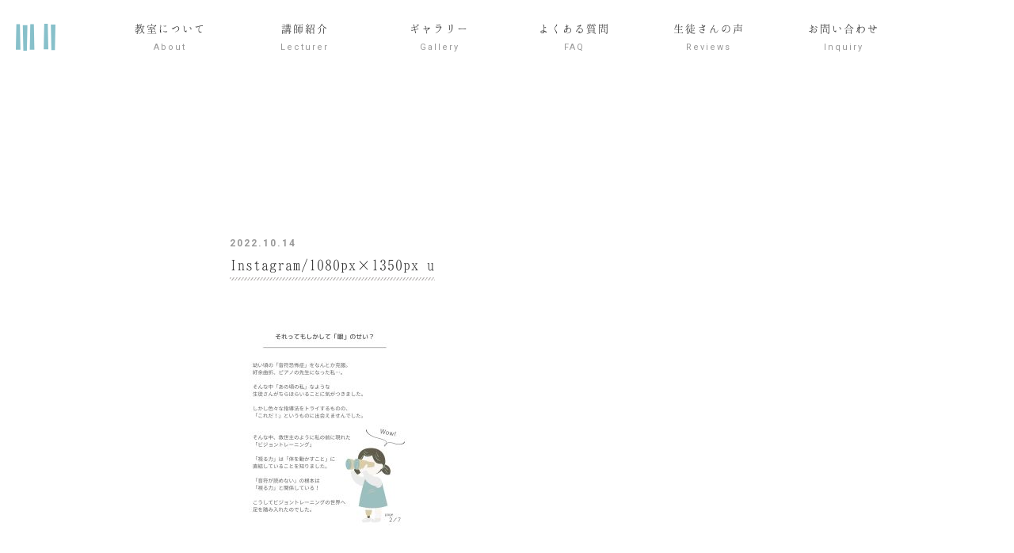

--- FILE ---
content_type: text/html; charset=UTF-8
request_url: https://doreami.com/diary/2702/attachment/instagram-1080pxx1350px-u
body_size: 33240
content:
<!DOCTYPE HTML>
<html>
<head>
<meta charset="utf-8">
<meta http-equiv="X-UA-Compatible" content="IE=edge">
<meta name="viewport" content="width=device-width,user-scalable=no">
<meta name="format-detection" content="telephone=no">
<link rel="shortcut icon" type="image/x-icon" href="https://doreami.com/wp-content/themes/original/img/favicon.ico" />

<link rel="stylesheet" type="text/css" href="https://doreami.com/wp-content/themes/original/style.css" />
<link rel="stylesheet" type="text/css" href="https://doreami.com/wp-content/themes/original/css/animate.css">
<link rel="stylesheet" type="text/css" href="https://doreami.com/wp-content/themes/original/sp.css">
<link rel="stylesheet" type="text/css" href="https://doreami.com/wp-content/themes/original/pc.css">
<link rel="stylesheet" type="text/css" href="https://doreami.com/wp-content/themes/original/css/font-awesome.min.css">
<link rel="stylesheet" type="text/css" href="https://doreami.com/wp-content/themes/original/css/jquery.bxslider.css">
<link rel="stylesheet" type="text/css" href="https://doreami.com/wp-content/themes/original/css/owl.theme.css">
<link rel="stylesheet" type="text/css" href="https://doreami.com/wp-content/themes/original/css/owl.carousel.css">
<link rel="stylesheet" type="text/css" href="https://doreami.com/wp-content/themes/original/css/jquery.simpleSlideShow.css">

<link href="https://fonts.googleapis.com/css?family=Roboto:400,500,700&display=swap" rel="stylesheet">
<link href="https://fonts.googleapis.com/css?family=Noto+Serif+JP:400,500,700&display=swap" rel="stylesheet">
<link href="https://fonts.googleapis.com/earlyaccess/hannari.css" rel="stylesheet">

<!-- ▼ ディスクリプション、タグ ▼ -->







<meta name="keywords" content=",ピアノ教室,音楽,ソルフェージュ,習い事,個人レッスン,福島県,棚倉町" />
<meta name="description" content="Instagram/1080px×1350px u：ピアノ教室ドレアミは福島県棚倉町にあるピアノ教室です。" />


<!-- ▲ ディスクリプション、タグ ▲ -->

	<style>img:is([sizes="auto" i], [sizes^="auto," i]) { contain-intrinsic-size: 3000px 1500px }</style>
	
		<!-- All in One SEO 4.9.1 - aioseo.com -->
		<title>Instagram/1080px×1350px u | ピアノ教室ドレアミ｜福島県棚倉町のピアノ教室</title>
	<meta name="robots" content="max-image-preview:large" />
	<meta name="author" content="doreami"/>
	<link rel="canonical" href="https://doreami.com/diary/2702/attachment/instagram-1080pxx1350px-u" />
	<meta name="generator" content="All in One SEO (AIOSEO) 4.9.1" />
		<meta property="og:locale" content="ja_JP" />
		<meta property="og:site_name" content="ピアノ教室ドレアミ｜福島県棚倉町のピアノ教室" />
		<meta property="og:type" content="article" />
		<meta property="og:title" content="Instagram/1080px×1350px u | ピアノ教室ドレアミ｜福島県棚倉町のピアノ教室" />
		<meta property="og:url" content="https://doreami.com/diary/2702/attachment/instagram-1080pxx1350px-u" />
		<meta property="og:image" content="https://doreami.com/wp-content/uploads/2022/10/04EE9722-A125-48C5-8FA2-DE23305AC6E6.jpeg" />
		<meta property="og:image:secure_url" content="https://doreami.com/wp-content/uploads/2022/10/04EE9722-A125-48C5-8FA2-DE23305AC6E6.jpeg" />
		<meta property="og:image:width" content="1080" />
		<meta property="og:image:height" content="1350" />
		<meta property="article:published_time" content="2022-10-14T00:29:49+00:00" />
		<meta property="article:modified_time" content="2022-10-14T00:29:49+00:00" />
		<meta name="twitter:card" content="summary" />
		<meta name="twitter:title" content="Instagram/1080px×1350px u | ピアノ教室ドレアミ｜福島県棚倉町のピアノ教室" />
		<meta name="twitter:image" content="https://doreami.com/wp-content/uploads/2022/10/04EE9722-A125-48C5-8FA2-DE23305AC6E6.jpeg" />
		<script type="application/ld+json" class="aioseo-schema">
			{"@context":"https:\/\/schema.org","@graph":[{"@type":"BreadcrumbList","@id":"https:\/\/doreami.com\/diary\/2702\/attachment\/instagram-1080pxx1350px-u#breadcrumblist","itemListElement":[{"@type":"ListItem","@id":"https:\/\/doreami.com#listItem","position":1,"name":"\u30db\u30fc\u30e0","item":"https:\/\/doreami.com","nextItem":{"@type":"ListItem","@id":"https:\/\/doreami.com\/diary\/2702\/attachment\/instagram-1080pxx1350px-u#listItem","name":"Instagram\/1080px\u00d71350px u"}},{"@type":"ListItem","@id":"https:\/\/doreami.com\/diary\/2702\/attachment\/instagram-1080pxx1350px-u#listItem","position":2,"name":"Instagram\/1080px\u00d71350px u","previousItem":{"@type":"ListItem","@id":"https:\/\/doreami.com#listItem","name":"\u30db\u30fc\u30e0"}}]},{"@type":"ItemPage","@id":"https:\/\/doreami.com\/diary\/2702\/attachment\/instagram-1080pxx1350px-u#itempage","url":"https:\/\/doreami.com\/diary\/2702\/attachment\/instagram-1080pxx1350px-u","name":"Instagram\/1080px\u00d71350px u | \u30d4\u30a2\u30ce\u6559\u5ba4\u30c9\u30ec\u30a2\u30df\uff5c\u798f\u5cf6\u770c\u68da\u5009\u753a\u306e\u30d4\u30a2\u30ce\u6559\u5ba4","inLanguage":"ja","isPartOf":{"@id":"https:\/\/doreami.com\/#website"},"breadcrumb":{"@id":"https:\/\/doreami.com\/diary\/2702\/attachment\/instagram-1080pxx1350px-u#breadcrumblist"},"author":{"@id":"https:\/\/doreami.com\/author\/doreami#author"},"creator":{"@id":"https:\/\/doreami.com\/author\/doreami#author"},"datePublished":"2022-10-14T09:29:49+09:00","dateModified":"2022-10-14T09:29:49+09:00"},{"@type":"Organization","@id":"https:\/\/doreami.com\/#organization","name":"\u30d4\u30a2\u30ce\u6559\u5ba4\u30c9\u30ec\u30a2\u30df\uff5c\u798f\u5cf6\u770c\u68da\u5009\u753a\u306e\u30d4\u30a2\u30ce\u6559\u5ba4","description":"\u30d4\u30a2\u30ce\u6559\u5ba4\u30c9\u30ec\u30a2\u30df\u306f\u798f\u5cf6\u770c\u68da\u5009\u753a\u306b\u3042\u308b\u30d4\u30a2\u30ce\u6559\u5ba4\u3067\u3059\u3002","url":"https:\/\/doreami.com\/"},{"@type":"Person","@id":"https:\/\/doreami.com\/author\/doreami#author","url":"https:\/\/doreami.com\/author\/doreami","name":"doreami","image":{"@type":"ImageObject","@id":"https:\/\/doreami.com\/diary\/2702\/attachment\/instagram-1080pxx1350px-u#authorImage","url":"https:\/\/secure.gravatar.com\/avatar\/73e55896f14da04ecfb580061c0d5439?s=96&d=mm&r=g","width":96,"height":96,"caption":"doreami"}},{"@type":"WebSite","@id":"https:\/\/doreami.com\/#website","url":"https:\/\/doreami.com\/","name":"\u30d4\u30a2\u30ce\u6559\u5ba4\u30c9\u30ec\u30a2\u30df\uff5c\u798f\u5cf6\u770c\u68da\u5009\u753a\u306e\u30d4\u30a2\u30ce\u6559\u5ba4","description":"\u30d4\u30a2\u30ce\u6559\u5ba4\u30c9\u30ec\u30a2\u30df\u306f\u798f\u5cf6\u770c\u68da\u5009\u753a\u306b\u3042\u308b\u30d4\u30a2\u30ce\u6559\u5ba4\u3067\u3059\u3002","inLanguage":"ja","publisher":{"@id":"https:\/\/doreami.com\/#organization"}}]}
		</script>
		<!-- All in One SEO -->

<script type="text/javascript">
/* <![CDATA[ */
window._wpemojiSettings = {"baseUrl":"https:\/\/s.w.org\/images\/core\/emoji\/15.0.3\/72x72\/","ext":".png","svgUrl":"https:\/\/s.w.org\/images\/core\/emoji\/15.0.3\/svg\/","svgExt":".svg","source":{"concatemoji":"https:\/\/doreami.com\/wp-includes\/js\/wp-emoji-release.min.js?ver=6.7.4"}};
/*! This file is auto-generated */
!function(i,n){var o,s,e;function c(e){try{var t={supportTests:e,timestamp:(new Date).valueOf()};sessionStorage.setItem(o,JSON.stringify(t))}catch(e){}}function p(e,t,n){e.clearRect(0,0,e.canvas.width,e.canvas.height),e.fillText(t,0,0);var t=new Uint32Array(e.getImageData(0,0,e.canvas.width,e.canvas.height).data),r=(e.clearRect(0,0,e.canvas.width,e.canvas.height),e.fillText(n,0,0),new Uint32Array(e.getImageData(0,0,e.canvas.width,e.canvas.height).data));return t.every(function(e,t){return e===r[t]})}function u(e,t,n){switch(t){case"flag":return n(e,"\ud83c\udff3\ufe0f\u200d\u26a7\ufe0f","\ud83c\udff3\ufe0f\u200b\u26a7\ufe0f")?!1:!n(e,"\ud83c\uddfa\ud83c\uddf3","\ud83c\uddfa\u200b\ud83c\uddf3")&&!n(e,"\ud83c\udff4\udb40\udc67\udb40\udc62\udb40\udc65\udb40\udc6e\udb40\udc67\udb40\udc7f","\ud83c\udff4\u200b\udb40\udc67\u200b\udb40\udc62\u200b\udb40\udc65\u200b\udb40\udc6e\u200b\udb40\udc67\u200b\udb40\udc7f");case"emoji":return!n(e,"\ud83d\udc26\u200d\u2b1b","\ud83d\udc26\u200b\u2b1b")}return!1}function f(e,t,n){var r="undefined"!=typeof WorkerGlobalScope&&self instanceof WorkerGlobalScope?new OffscreenCanvas(300,150):i.createElement("canvas"),a=r.getContext("2d",{willReadFrequently:!0}),o=(a.textBaseline="top",a.font="600 32px Arial",{});return e.forEach(function(e){o[e]=t(a,e,n)}),o}function t(e){var t=i.createElement("script");t.src=e,t.defer=!0,i.head.appendChild(t)}"undefined"!=typeof Promise&&(o="wpEmojiSettingsSupports",s=["flag","emoji"],n.supports={everything:!0,everythingExceptFlag:!0},e=new Promise(function(e){i.addEventListener("DOMContentLoaded",e,{once:!0})}),new Promise(function(t){var n=function(){try{var e=JSON.parse(sessionStorage.getItem(o));if("object"==typeof e&&"number"==typeof e.timestamp&&(new Date).valueOf()<e.timestamp+604800&&"object"==typeof e.supportTests)return e.supportTests}catch(e){}return null}();if(!n){if("undefined"!=typeof Worker&&"undefined"!=typeof OffscreenCanvas&&"undefined"!=typeof URL&&URL.createObjectURL&&"undefined"!=typeof Blob)try{var e="postMessage("+f.toString()+"("+[JSON.stringify(s),u.toString(),p.toString()].join(",")+"));",r=new Blob([e],{type:"text/javascript"}),a=new Worker(URL.createObjectURL(r),{name:"wpTestEmojiSupports"});return void(a.onmessage=function(e){c(n=e.data),a.terminate(),t(n)})}catch(e){}c(n=f(s,u,p))}t(n)}).then(function(e){for(var t in e)n.supports[t]=e[t],n.supports.everything=n.supports.everything&&n.supports[t],"flag"!==t&&(n.supports.everythingExceptFlag=n.supports.everythingExceptFlag&&n.supports[t]);n.supports.everythingExceptFlag=n.supports.everythingExceptFlag&&!n.supports.flag,n.DOMReady=!1,n.readyCallback=function(){n.DOMReady=!0}}).then(function(){return e}).then(function(){var e;n.supports.everything||(n.readyCallback(),(e=n.source||{}).concatemoji?t(e.concatemoji):e.wpemoji&&e.twemoji&&(t(e.twemoji),t(e.wpemoji)))}))}((window,document),window._wpemojiSettings);
/* ]]> */
</script>
<style id='wp-emoji-styles-inline-css' type='text/css'>

	img.wp-smiley, img.emoji {
		display: inline !important;
		border: none !important;
		box-shadow: none !important;
		height: 1em !important;
		width: 1em !important;
		margin: 0 0.07em !important;
		vertical-align: -0.1em !important;
		background: none !important;
		padding: 0 !important;
	}
</style>
<link rel='stylesheet' id='wp-block-library-css' href='https://doreami.com/wp-includes/css/dist/block-library/style.min.css?ver=6.7.4' type='text/css' media='all' />
<link rel='stylesheet' id='aioseo/css/src/vue/standalone/blocks/table-of-contents/global.scss-css' href='https://doreami.com/wp-content/plugins/all-in-one-seo-pack/dist/Lite/assets/css/table-of-contents/global.e90f6d47.css?ver=4.9.1' type='text/css' media='all' />
<style id='classic-theme-styles-inline-css' type='text/css'>
/*! This file is auto-generated */
.wp-block-button__link{color:#fff;background-color:#32373c;border-radius:9999px;box-shadow:none;text-decoration:none;padding:calc(.667em + 2px) calc(1.333em + 2px);font-size:1.125em}.wp-block-file__button{background:#32373c;color:#fff;text-decoration:none}
</style>
<style id='global-styles-inline-css' type='text/css'>
:root{--wp--preset--aspect-ratio--square: 1;--wp--preset--aspect-ratio--4-3: 4/3;--wp--preset--aspect-ratio--3-4: 3/4;--wp--preset--aspect-ratio--3-2: 3/2;--wp--preset--aspect-ratio--2-3: 2/3;--wp--preset--aspect-ratio--16-9: 16/9;--wp--preset--aspect-ratio--9-16: 9/16;--wp--preset--color--black: #000000;--wp--preset--color--cyan-bluish-gray: #abb8c3;--wp--preset--color--white: #ffffff;--wp--preset--color--pale-pink: #f78da7;--wp--preset--color--vivid-red: #cf2e2e;--wp--preset--color--luminous-vivid-orange: #ff6900;--wp--preset--color--luminous-vivid-amber: #fcb900;--wp--preset--color--light-green-cyan: #7bdcb5;--wp--preset--color--vivid-green-cyan: #00d084;--wp--preset--color--pale-cyan-blue: #8ed1fc;--wp--preset--color--vivid-cyan-blue: #0693e3;--wp--preset--color--vivid-purple: #9b51e0;--wp--preset--gradient--vivid-cyan-blue-to-vivid-purple: linear-gradient(135deg,rgba(6,147,227,1) 0%,rgb(155,81,224) 100%);--wp--preset--gradient--light-green-cyan-to-vivid-green-cyan: linear-gradient(135deg,rgb(122,220,180) 0%,rgb(0,208,130) 100%);--wp--preset--gradient--luminous-vivid-amber-to-luminous-vivid-orange: linear-gradient(135deg,rgba(252,185,0,1) 0%,rgba(255,105,0,1) 100%);--wp--preset--gradient--luminous-vivid-orange-to-vivid-red: linear-gradient(135deg,rgba(255,105,0,1) 0%,rgb(207,46,46) 100%);--wp--preset--gradient--very-light-gray-to-cyan-bluish-gray: linear-gradient(135deg,rgb(238,238,238) 0%,rgb(169,184,195) 100%);--wp--preset--gradient--cool-to-warm-spectrum: linear-gradient(135deg,rgb(74,234,220) 0%,rgb(151,120,209) 20%,rgb(207,42,186) 40%,rgb(238,44,130) 60%,rgb(251,105,98) 80%,rgb(254,248,76) 100%);--wp--preset--gradient--blush-light-purple: linear-gradient(135deg,rgb(255,206,236) 0%,rgb(152,150,240) 100%);--wp--preset--gradient--blush-bordeaux: linear-gradient(135deg,rgb(254,205,165) 0%,rgb(254,45,45) 50%,rgb(107,0,62) 100%);--wp--preset--gradient--luminous-dusk: linear-gradient(135deg,rgb(255,203,112) 0%,rgb(199,81,192) 50%,rgb(65,88,208) 100%);--wp--preset--gradient--pale-ocean: linear-gradient(135deg,rgb(255,245,203) 0%,rgb(182,227,212) 50%,rgb(51,167,181) 100%);--wp--preset--gradient--electric-grass: linear-gradient(135deg,rgb(202,248,128) 0%,rgb(113,206,126) 100%);--wp--preset--gradient--midnight: linear-gradient(135deg,rgb(2,3,129) 0%,rgb(40,116,252) 100%);--wp--preset--font-size--small: 13px;--wp--preset--font-size--medium: 20px;--wp--preset--font-size--large: 36px;--wp--preset--font-size--x-large: 42px;--wp--preset--spacing--20: 0.44rem;--wp--preset--spacing--30: 0.67rem;--wp--preset--spacing--40: 1rem;--wp--preset--spacing--50: 1.5rem;--wp--preset--spacing--60: 2.25rem;--wp--preset--spacing--70: 3.38rem;--wp--preset--spacing--80: 5.06rem;--wp--preset--shadow--natural: 6px 6px 9px rgba(0, 0, 0, 0.2);--wp--preset--shadow--deep: 12px 12px 50px rgba(0, 0, 0, 0.4);--wp--preset--shadow--sharp: 6px 6px 0px rgba(0, 0, 0, 0.2);--wp--preset--shadow--outlined: 6px 6px 0px -3px rgba(255, 255, 255, 1), 6px 6px rgba(0, 0, 0, 1);--wp--preset--shadow--crisp: 6px 6px 0px rgba(0, 0, 0, 1);}:where(.is-layout-flex){gap: 0.5em;}:where(.is-layout-grid){gap: 0.5em;}body .is-layout-flex{display: flex;}.is-layout-flex{flex-wrap: wrap;align-items: center;}.is-layout-flex > :is(*, div){margin: 0;}body .is-layout-grid{display: grid;}.is-layout-grid > :is(*, div){margin: 0;}:where(.wp-block-columns.is-layout-flex){gap: 2em;}:where(.wp-block-columns.is-layout-grid){gap: 2em;}:where(.wp-block-post-template.is-layout-flex){gap: 1.25em;}:where(.wp-block-post-template.is-layout-grid){gap: 1.25em;}.has-black-color{color: var(--wp--preset--color--black) !important;}.has-cyan-bluish-gray-color{color: var(--wp--preset--color--cyan-bluish-gray) !important;}.has-white-color{color: var(--wp--preset--color--white) !important;}.has-pale-pink-color{color: var(--wp--preset--color--pale-pink) !important;}.has-vivid-red-color{color: var(--wp--preset--color--vivid-red) !important;}.has-luminous-vivid-orange-color{color: var(--wp--preset--color--luminous-vivid-orange) !important;}.has-luminous-vivid-amber-color{color: var(--wp--preset--color--luminous-vivid-amber) !important;}.has-light-green-cyan-color{color: var(--wp--preset--color--light-green-cyan) !important;}.has-vivid-green-cyan-color{color: var(--wp--preset--color--vivid-green-cyan) !important;}.has-pale-cyan-blue-color{color: var(--wp--preset--color--pale-cyan-blue) !important;}.has-vivid-cyan-blue-color{color: var(--wp--preset--color--vivid-cyan-blue) !important;}.has-vivid-purple-color{color: var(--wp--preset--color--vivid-purple) !important;}.has-black-background-color{background-color: var(--wp--preset--color--black) !important;}.has-cyan-bluish-gray-background-color{background-color: var(--wp--preset--color--cyan-bluish-gray) !important;}.has-white-background-color{background-color: var(--wp--preset--color--white) !important;}.has-pale-pink-background-color{background-color: var(--wp--preset--color--pale-pink) !important;}.has-vivid-red-background-color{background-color: var(--wp--preset--color--vivid-red) !important;}.has-luminous-vivid-orange-background-color{background-color: var(--wp--preset--color--luminous-vivid-orange) !important;}.has-luminous-vivid-amber-background-color{background-color: var(--wp--preset--color--luminous-vivid-amber) !important;}.has-light-green-cyan-background-color{background-color: var(--wp--preset--color--light-green-cyan) !important;}.has-vivid-green-cyan-background-color{background-color: var(--wp--preset--color--vivid-green-cyan) !important;}.has-pale-cyan-blue-background-color{background-color: var(--wp--preset--color--pale-cyan-blue) !important;}.has-vivid-cyan-blue-background-color{background-color: var(--wp--preset--color--vivid-cyan-blue) !important;}.has-vivid-purple-background-color{background-color: var(--wp--preset--color--vivid-purple) !important;}.has-black-border-color{border-color: var(--wp--preset--color--black) !important;}.has-cyan-bluish-gray-border-color{border-color: var(--wp--preset--color--cyan-bluish-gray) !important;}.has-white-border-color{border-color: var(--wp--preset--color--white) !important;}.has-pale-pink-border-color{border-color: var(--wp--preset--color--pale-pink) !important;}.has-vivid-red-border-color{border-color: var(--wp--preset--color--vivid-red) !important;}.has-luminous-vivid-orange-border-color{border-color: var(--wp--preset--color--luminous-vivid-orange) !important;}.has-luminous-vivid-amber-border-color{border-color: var(--wp--preset--color--luminous-vivid-amber) !important;}.has-light-green-cyan-border-color{border-color: var(--wp--preset--color--light-green-cyan) !important;}.has-vivid-green-cyan-border-color{border-color: var(--wp--preset--color--vivid-green-cyan) !important;}.has-pale-cyan-blue-border-color{border-color: var(--wp--preset--color--pale-cyan-blue) !important;}.has-vivid-cyan-blue-border-color{border-color: var(--wp--preset--color--vivid-cyan-blue) !important;}.has-vivid-purple-border-color{border-color: var(--wp--preset--color--vivid-purple) !important;}.has-vivid-cyan-blue-to-vivid-purple-gradient-background{background: var(--wp--preset--gradient--vivid-cyan-blue-to-vivid-purple) !important;}.has-light-green-cyan-to-vivid-green-cyan-gradient-background{background: var(--wp--preset--gradient--light-green-cyan-to-vivid-green-cyan) !important;}.has-luminous-vivid-amber-to-luminous-vivid-orange-gradient-background{background: var(--wp--preset--gradient--luminous-vivid-amber-to-luminous-vivid-orange) !important;}.has-luminous-vivid-orange-to-vivid-red-gradient-background{background: var(--wp--preset--gradient--luminous-vivid-orange-to-vivid-red) !important;}.has-very-light-gray-to-cyan-bluish-gray-gradient-background{background: var(--wp--preset--gradient--very-light-gray-to-cyan-bluish-gray) !important;}.has-cool-to-warm-spectrum-gradient-background{background: var(--wp--preset--gradient--cool-to-warm-spectrum) !important;}.has-blush-light-purple-gradient-background{background: var(--wp--preset--gradient--blush-light-purple) !important;}.has-blush-bordeaux-gradient-background{background: var(--wp--preset--gradient--blush-bordeaux) !important;}.has-luminous-dusk-gradient-background{background: var(--wp--preset--gradient--luminous-dusk) !important;}.has-pale-ocean-gradient-background{background: var(--wp--preset--gradient--pale-ocean) !important;}.has-electric-grass-gradient-background{background: var(--wp--preset--gradient--electric-grass) !important;}.has-midnight-gradient-background{background: var(--wp--preset--gradient--midnight) !important;}.has-small-font-size{font-size: var(--wp--preset--font-size--small) !important;}.has-medium-font-size{font-size: var(--wp--preset--font-size--medium) !important;}.has-large-font-size{font-size: var(--wp--preset--font-size--large) !important;}.has-x-large-font-size{font-size: var(--wp--preset--font-size--x-large) !important;}
:where(.wp-block-post-template.is-layout-flex){gap: 1.25em;}:where(.wp-block-post-template.is-layout-grid){gap: 1.25em;}
:where(.wp-block-columns.is-layout-flex){gap: 2em;}:where(.wp-block-columns.is-layout-grid){gap: 2em;}
:root :where(.wp-block-pullquote){font-size: 1.5em;line-height: 1.6;}
</style>
<link rel='shortlink' href='https://doreami.com/?p=2704' />
<!-- Analytics by WP Statistics - https://wp-statistics.com -->
<style type="text/css">.recentcomments a{display:inline !important;padding:0 !important;margin:0 !important;}</style><link rel="icon" href="https://doreami.com/wp-content/uploads/2021/03/dorefav-1-150x150.png" sizes="32x32" />
<link rel="icon" href="https://doreami.com/wp-content/uploads/2021/03/dorefav-1.png" sizes="192x192" />
<link rel="apple-touch-icon" href="https://doreami.com/wp-content/uploads/2021/03/dorefav-1.png" />
<meta name="msapplication-TileImage" content="https://doreami.com/wp-content/uploads/2021/03/dorefav-1.png" />
</head>

<body>
<p class="gototop"><a href="#">ページトップへ戻る</a></p>


<div id="header" class="pconly">
<div class="sitelogo">
<a href="https://doreami.com"></a>
</div><!--end sitelogo-->

<div class="pgnavi">
<ul class="gnavi">
<li><a href="https://doreami.com/about">教室について<span>About</span></a></li>
<li><a href="https://doreami.com/profile">講師紹介<span>Lecturer</span></a></li>
<li><a href="https://doreami.com/gallery">ギャラリー<span>Gallery</span></a></li>
<li><a href="https://doreami.com/faq">よくある質問<span>FAQ</span></a></li>
<li><a href="https://doreami.com/reviews">生徒さんの声<span>Reviews</span></a></li>
<li><a href="https://doreami.com/inquiry">お問い合わせ<span>Inquiry</span></a></li>
</ul>
</div><!--end pgnavi-->
</div><!--end header-->

<div id="spHead" class="sponly">
<div class="headLogo">
<a href="https://doreami.com"></a>
<img src="https://doreami.com/wp-content/themes/original/img/sitelogo.svg" alt="" />
</div><!--end headLogo-->
<div class="headTitle">
<img src="https://doreami.com/wp-content/themes/original/img/sitename.svg" alt="" />
</div><!--end headTitle-->
</div><!--end spHead-->




<div class="sponly">
<div id="menubtn">
<span></span>
<span></span>
<span></span>
</div>

<div id="menubox">
<div class="menuLogoArea">
<div class="headLogo">
<img src="https://doreami.com/wp-content/themes/original/img/sitelogo.svg" alt="" />
</div><!--end headLogo-->
<div class="headTitle">
<img src="https://doreami.com/wp-content/themes/original/img/sitename.svg" alt="" />
</div><!--end headTitle-->
</div><!--end menuLogoArea-->

<ul class="spmenu">
<li><a href="https://doreami.com">トップページ<span>Top</span></a></li>
<li><a href="https://doreami.com/about">教室について<span>About</span></a></li>
<li><a href="https://doreami.com/profile">講師紹介<span>Lecturer</span></a></li>
<li><a href="https://doreami.com/gallery">ギャラリー<span>Gallery</span></a></li>
<li><a href="https://doreami.com/faq">よくある質問<span>FAQ</span></a></li>
<li><a href="https://doreami.com/reviews">生徒さんの声<span>Reviews</span></a></li>
<li><a href="https://doreami.com/inquiry">お問い合わせ<span>Inquiry</span></a></li>
</ul>
</div><!--end menubox-->
</div><!--end sponly-->

<div id="wrapper">

<div id="single">
<h2>
<span>
</span>
</h2>





<div class="post">
<p class="postDate">2022.10.14</p>
<h3 class="md02"><span>Instagram/1080px×1350px u</span></h3>
<p class="attachment"><a href='https://doreami.com/wp-content/uploads/2022/10/04EE9722-A125-48C5-8FA2-DE23305AC6E6.jpeg'><img fetchpriority="high" decoding="async" width="240" height="300" src="https://doreami.com/wp-content/uploads/2022/10/04EE9722-A125-48C5-8FA2-DE23305AC6E6-240x300.jpeg" class="attachment-medium size-medium" alt="" srcset="https://doreami.com/wp-content/uploads/2022/10/04EE9722-A125-48C5-8FA2-DE23305AC6E6-240x300.jpeg 240w, https://doreami.com/wp-content/uploads/2022/10/04EE9722-A125-48C5-8FA2-DE23305AC6E6-819x1024.jpeg 819w, https://doreami.com/wp-content/uploads/2022/10/04EE9722-A125-48C5-8FA2-DE23305AC6E6-768x960.jpeg 768w, https://doreami.com/wp-content/uploads/2022/10/04EE9722-A125-48C5-8FA2-DE23305AC6E6.jpeg 1080w" sizes="(max-width: 240px) 100vw, 240px" /></a></p>

</div><!--end post-->

<style>
.prevP{
padding-bottom:10px;
border-bottom:1px dotted #ddd;
overflow:hidden;
position:relative;
}
.nextP{
padding-top:10px;
overflow:hidden;
position:relative;
}

.prevBox{
width:60px;
height:60px;
text-align:center;
float:left;
line-height:60px;
border:1px solid #999;
box-sizing:border-box;
color:#999;
}

.prevText{
margin:10px 0 10px 80px;
font-size:13px;
line-height:20px;
height:40px;
padding:0px 20px 0px 0;
overflow:hidden;
}

.nextBox{
width:60px;
height:60px;
text-align:center;
float:right;
line-height:60px;
border:1px solid #999;
box-sizing:border-box;
color:#999;
}
.nextText{
margin:10px 10px 10px 0;
float:left;
width:calc(100% - 80px);
font-size:13px;
line-height:20px;
height:40px;
padding:0;
overflow:hidden;
text-align:right;
}

.prevP a,
.nextP a{
display:block;
position:absolute;
top:0;
left:0;
width:100%;
height:100%;
}


@media screen and (min-width:768px){
.paging{
width:800px;
margin:0 auto;
padding:20px 0;
overflow:hidden;
}
.prevP{
overflow:hidden;
width:50%;
border-right:1px solid #d3cbc6;
float:left;
overflow:hidden;
box-sizing:border-box;
position:relative;
padding:0;
border-bottom:0;
}

.prevText{
margin:10px 0 10px 80px;
font-size:13px;
line-height:20px;
height:40px;
padding:0px 20px 0px 0;
overflow:hidden;
}

.nextP{
padding:0;
overflow:hidden;
width:50%;
float:right;
overflow:hidden;
box-sizing:border-box;
position:relative;
}

.nextText{
margin:10px 0 10px 20px;
float:left;
width:calc(100% - 100px);
font-size:13px;
line-height:20px;
height:40px;
padding:0;
overflow:hidden;
}

.prevP:hover .prevText{
text-decoration:underline;
}
.nextP:hover .nextText{
text-decoration:underline;
}



}

</style>







</div><!--end single-->

<div id="pankuzu" class="pconly">
<a href="https://doreami.com/">home</a>　&gt;　<a href="https://doreami.com/diary">日記</a>　&gt;　<a href="https://doreami.com/diary/2702">「譜読みの救世主」ビジョントレーニング®︎</a>　&gt;　<strong class="current">Instagram/1080px×1350px u</strong></div><!--end pankuzu-->
</div><!--end wrapper-->


<div id="footer">
<div class="footerWrap">
<div class="flogo">
<div class="flogoTitle"><img src="https://doreami.com/wp-content/themes/original/img/sitename.svg" alt="ピアノ教室ドレアミ" /></div>
<div class="flogoImage">
<div class="flogoMark">
<img src="https://doreami.com/wp-content/themes/original/img/sitelogo.svg" alt="ドレアミロゴ" />
</div><!--end flogoMark-->
<div class="flogoText"><img src="https://doreami.com/wp-content/themes/original/img/sitename_en.svg" alt="doreami" /></div>
<div class="insta"><a href="https://www.instagram.com/amision_note/" target="_blank"><i class="fa fa-instagram" aria-hidden="true"></i></a></div>
</div><!--end flogoImage-->
</div><!--end flogo-->

<div class="fadd">
<p>福島県東白川郡棚倉町大字棚倉字新町52-1<br />
（棚倉駅より徒歩5分）<span><a href="https://goo.gl/maps/LyavHimShRmkeDJNA" target="_blank"><i class="fa fa-map-marker" aria-hidden="true"></i></a></span></p>
<p class="ftel"><a href="tel:09027987760">090-2798-7760</a></p>
<!--<p class="fmail">doreami.mail@gmail.com</p>-->
</div><!--end fadd-->

<div class="fcontact">
<p class="fcatch">生徒さん募集状況</p>
<ul class="fcList">
<!--<li>現在レッスン枠の空きが無いため、新規生徒様の募集を一旦お休みしております。</li>-->
<li>幼児から大人・シニア世代の方</li>
<li>体験レッスン受付中</li>
</ul>

<p class="btn01"><a href="https://doreami.com/inquiry">お問い合わせ</a></p>
</div><!--end fcontact-->
</div><!--end footerWrap-->

<ul class="fnavi pconly">
<li><a href="https://doreami.com">ホーム</a></li>
<li><a href="https://doreami.com/about">教室について</a></li>
<li><a href="https://doreami.com/profile">講師紹介</a></li>
<li><a href="https://doreami.com/gallery">ギャラリー</a></li>
<li><a href="https://doreami.com/faq">よくある質問</a></li>
<li><a href="https://doreami.com/reviews">生徒さんの声</a></li>
<li><a href="https://www.google.co.jp/maps/place/%E3%83%94%E3%82%A2%E3%83%8E%E6%95%99%E5%AE%A4%E3%83%89%E3%83%AC%E3%82%A2%E3%83%9F/@37.0329289,140.3846638,19z/data=!3m1!4b1!4m5!3m4!1s0x60204b67ba037761:0x7addc225ac4efe9e!8m2!3d37.0329289!4d140.385211?hl=ja/" target=”_blank”>アクセス</a></li>
</ul>

</div><!--end footer-->

<p class="copyright">Copyright © 2024 doreami All Rights Reserved.</p>

<script src="https://doreami.com/wp-content/themes/original/js/jquery.js"></script>
<script src="https://doreami.com/wp-content/themes/original/js/jquery-migrate-1.2.1.min.js"></script>
<script src="https://doreami.com/wp-content/themes/original/js/jquery.bxslider.min.js"></script>
<script src="https://doreami.com/wp-content/themes/original/js/owl.carousel.js"></script>
<script src="https://doreami.com/wp-content/themes/original/js/jquery.simpleSlideShow.js"></script>



<script>
//TOGGLE WINDOW(DL)
$(function(){
	$(".faq dt").on("click", function() {
	$(this).next().slideToggle('fast');
	$(this).toggleClass('open');
        });
});
//ACCORDION
$(function() {
	$("#gnavi li").hover(function() {
		$(this).children('ul').slideToggle('fast');
	}, function() {
		$(this).children('ul').hide();
	});
});
//BXSLIDER
$(document).ready(function(){
$('.bxslider').find('li:last-child').prependTo('.bxslider');
$('.bxslider').bxSlider({
	slideWidth: 592,
	minSlides: 1,
	maxSlides: 3,
	moveSlides: 1,
	slideMargin: 20,
	pager: false,
	auto: true,
	speed: 300,
	pause: 4000,
	onSliderLoad:function(currentIndex){
		$('.slide').removeClass('active');
		$('.slide_body > div:nth-child(3n-1)').addClass('active');
	},
	onSlideBefore: function($slideElement, oldIndex, newIndex){
		var new_i = newIndex%3 - 1;
		var nth = (new_i < 0) ? '3n-1' : '3n'+new_i;
		$('.slide').removeClass('active');
		$('.slide_body > div:nth-child('+nth+')').addClass('active');
	}
});
});
//BXSLIDER SP
$(document).ready(function(){
    $('.spslider').bxSlider({
	speed: 3000,
        mode: 'fade',
	pause: 3000,
	controls: false,
	pager: false,
	auto: true
    });
});
//SimpleSlideShow GALLERY
$( function() {
  $( '.simpleSlideShow' ).SimpleSlideShow( {
    type       : 'fade',   // 切り替えアニメーション( fade, slide )
    duration   : 800,     // アニメーション時間（ms）
    interval   : 3000,     // 次のアニメーションまでのインターバル（ms）
    showNav    : true,    // ナビゲーションの表示
    navStyle   : 'image', // ナビゲーション種別( string, image )
    showCaption: false     // キャプションの表示
} );
} );
//SimpleSlideShow PAGE
$( function() {
  $( '.simpleSlideShowP' ).SimpleSlideShow( {
    type       : 'fade',   // 切り替えアニメーション( fade, slide )
    duration   : 800,     // アニメーション時間（ms）
    interval   : 3000,     // 次のアニメーションまでのインターバル（ms）
    showNav    : false,    // ナビゲーションの表示
    navStyle   : 'image', // ナビゲーション種別( string, image )
    showCaption: false     // キャプションの表示
} );
} );

//GOTOTOP
$(function() {
	var topBtn = $('.gototop');	
	topBtn.hide();
	$(window).scroll(function () {
		if ($(this).scrollTop() > 1) {
			topBtn.fadeIn();
		} else {
			topBtn.fadeOut();
		}
	});
    topBtn.click(function () {
		$("html, body").animate({scrollTop:0}, 500, "swing");
		return false;
});
})
//CURRENT GNAVI
$(function(){
    $('.gnavi li a').each(function(){
        var $href = $(this).attr('href');
        if(location.href.match($href)) {
        $(this).addClass('active');
        } else {
        $(this).removeClass('active');
        }
    });
})
//DROWER
$(function(){
$('#menubtn').toggle(function(){
$('#menubox').fadeIn('normal');
$('#menubtn').addClass('active');
},
function(){
$('#menubox').fadeOut('fast');
$('#menubtn').removeClass('active');
});
})

</script>

<!--[if lt IE 9]>
<script src="https://doreami.com/wp-content/themes/original/js/html5shiv.js"></script>
<script src="http://css3-mediaqueries-js.googlecode.com/svn/trunk/css3-mediaqueries.js"></script>
<![endif]-->



<script type="module"  src="https://doreami.com/wp-content/plugins/all-in-one-seo-pack/dist/Lite/assets/table-of-contents.95d0dfce.js?ver=4.9.1" id="aioseo/js/src/vue/standalone/blocks/table-of-contents/frontend.js-js"></script>
</body>
</html>

--- FILE ---
content_type: text/css
request_url: https://doreami.com/wp-content/themes/original/style.css
body_size: 8104
content:
/*
theme name: Original Theme
theme uri: 
description: 
Author: 
version:2016
*/


/*------------------------------------------------------------
	RESET
------------------------------------------------------------*/
html, body, div, span, applet, object, iframe, h1, h2, h3, h4, h5, h6, p, blockquote, pre, a, abbr, acronym, address, big, cite, code, del, dfn, em, font, img, ins, kbd, q, s, samp, small, strike, strong, sub, sup, tt, var, b, u, i, center, dl, dt, dd, ol, ul, li, fieldset, form, label, legend, table, caption, tbody, tfoot, thead, tr, th, td, figure { margin: 0; padding: 0; border: 0; outline: 0; font-size: 1em;}
body, table, input, textarea, select, option { font-family: 'Roboto','YuGothic', 'Yu Gothic','游ゴシック','ヒラギノ角ゴ Pro W3','Hiragino Kaku Gothic Pro','メイリオ','Meiryo',sans-serif; font-size: 1em; } article, aside, canvas, details, figcaption, figure, footer, header, hgroup, menu, nav, section, summary { display: block; } ol, ul { list-style: none; } blockquote, q { quotes: none; } :focus { outline: 0; } ins { text-decoration: none; } del { text-decoration: line-through; }

html{ overflow-y:scroll; }

img{ vertical-align:middle;}
img{vertical-align:middle;max-width:100%; height:auto;}
img {
    width: inherit\9;
    max-width: 100%\9;
    height: auto\9;
}
table{border-collapse:collapse;}

.wrap{}
.wrap:after{
content: ".";
display: block;
height: 0;
clear: both;
visibility: hidden;
}


/*------------------------------------------------------------
	WEBFONT
------------------------------------------------------------*/


/*------------------------------------------------------------
	LINK
------------------------------------------------------------*/
a{ color:#87C0CA; text-decoration:none; }
a:hover { color:#17cfef; text-decoration:none; }


/*------------------------------------------------------------
	TEXTS
------------------------------------------------------------*/
.bold{font-weight:bold;}
.right{text-align:right;}
.center{text-align:center; }
.large{ font-size:1.2em; }

/*------------------------------------------------------------
	COLORS
------------------------------------------------------------*/
.red{ color:#cc2728; }
.pink{color:#f66;}
.green{color:#9DC93A;}
.blue{color:#00A0E9;}
.brown{color:#7A6A56;}
.gold{color:#E6D3A1;}
.orange{color:#fc0;}
.purple{color:#A6B0D9;}
.gray{color:#999;}
.yellow{color:#eddc44;}


/*------------------------------------------------------------
	MARGINS
------------------------------------------------------------*/

.mb0{ margin-bottom:0px !important; }
.mb5{ margin-bottom:5px !important; }
.mb10{ margin-bottom:10px !important; }
.mb15{ margin-bottom:15px !important; }
.mb20{ margin-bottom:20px !important; }
.mb25{ margin-bottom:25px !important; }
.mb30{ margin-bottom:30px !important; }
.mb40{ margin-bottom:40px !important; }
.mb50{ margin-bottom:50px !important; }
.mb60{ margin-bottom:60px !important; }
.mb70{ margin-bottom:70px !important; }
.mb80{ margin-bottom:80px !important; }
.mb90{ margin-bottom:90px !important; }
.mb100{ margin-bottom:100px !important; }


/*------------------------------------------------------------
	CONTACT MW WP FORM
------------------------------------------------------------*/
.hissu{
margin-left:10px;
font-size:12px;
line-height:20px;
padding:0 5px;
color:#C6AA80;
border:1px solid #C6AA80;
display:inline-block;
border-radius:2px;
}


.form {
width:100%;
margin-bottom:30px;
}
.form dt {
font-weight:bold;
text-align:left;
overflow:hidden;
white-space:nowrap;
border-left:5px solid #000;
padding-left:10px;
line-height:20px;
margin-bottom:10px;
}
.form dd {
margin-bottom:20px;
}

input[type="text"],
input[type="email"]{
width:100%;
border-radius:4px;
border:1px solid #ccc;
padding:10px;
box-sizing:border-box;
-webkit-appearance: none;
}

select {
border-radius:4px;
border:1px solid #ccc;
-webkit-appearance: none;
padding:5px;
}

textarea {
width:100%;
border-radius:4px;
border:1px solid #ccc;
padding:10px;
box-sizing:border-box;
-webkit-appearance: none;
}

.mwform-tel-field input[type=text] {
width:25%;
border-radius:4px;
padding:10px;
-webkit-appearance: none;
}

.mwform-checkbox-field input, .mwform-radio-field input{
margin:0;
}
input[type=radio]{
vertical-align:-0.2em;
}


#form_btn {
margin:0 auto;
display:inline-block;
}
#form_btn li {
display:inline-block;
}

.mw_wp_form_confirm .fbtn input:hover,
.mw_wp_form_input .fbtn input:hover,
#submitback input:hover{
background:#b8dee6;
color:#fff;
}


.mw_wp_form_input .fbtn input {
background:#87BFCA;
color:#fff;
width:180px;
height:60px;
overflow:hidden;
border:none;
cursor:pointer;
border-radius:4px;
transition:all 0.3s;
font-weight:bold;
-webkit-appearance: none;
}
.mw_wp_form_confirm .fbtn input {
background:#87BFCA;
color:#fff;
width:180px;
height:60px;
overflow:hidden;
border:none;
cursor:pointer;
border-radius:4px;
transition:all 0.3s;
font-weight:bold;
-webkit-appearance: none;
}
#submitback input {
background:#87BFCA;
color:#fff;
width:80px;
height:60px;
overflow:hidden;
border:none;
cursor:pointer;
margin-right:10px;
border-radius:4px;
transition:all 0.3s;
font-weight:bold;
-webkit-appearance: none;
}

/*------------------------------------------------------------
    PAGE NAVI
------------------------------------------------------------*/
.wp-pagenavi {
clear: both;
text-align:center;
}
.wp-pagenavi a, .wp-pagenavi span {
text-decoration: none;
width:40px;
height:40px;
display:inline-block;
text-align:center;
line-height:40px;
margin: 0 5px;
background:#f8f8f8;
color: #666;
border-radius:50%;
}
.wp-pagenavi a:hover, .wp-pagenavi span.current {
background-color: #87BFCA;
color: #fff;
}

/*------------------------------------------------------------
	GOOGLEMAP
------------------------------------------------------------*/
.ggmap{
position: relative;
height: 0;
padding: 30px 0 56.25%;
overflow: hidden;
margin-bottom: 5px;
}
.ggmap iframe {
position: absolute;
top: 0;
left: 0;
width: 100%;
height: 100%;
}

/*------------------------------------------------------------
	GOTOTOP
------------------------------------------------------------*/


/*------------------------------------------------------------
	FOR PC LAYOUT CSS
------------------------------------------------------------*/
@media screen and (min-width:768px){

/*------------------------------------------------------------
	CONTACT MW WP FORM
------------------------------------------------------------*/
.hissu{
margin-left:10px;
font-size:12px;
line-height:20px;
padding:0 5px;
color:#C6AA80;
border:1px solid #C6AA80;
display:inline-block;
border-radius:2px;
}


.form {
width:100%;
margin-bottom:30px;
}
.form dt {
font-weight:bold;
text-align:left;
overflow:hidden;
white-space:nowrap;
border-left:5px solid #000;
padding-left:10px;
line-height:20px;
margin-bottom:10px;
}
.form dd {
margin-bottom:20px;
}

input[type="text"],
input[type="email"]{
width:100%;
border:1px solid #ccc;
padding:10px;
border-radius:4px;
box-sizing:border-box;
}

select {
border-radius:4px;
border:1px solid #ccc;
padding:10px;
}
textarea {
width:100%;
border-radius:4px;
border:1px solid #ccc;
padding:10px;
box-sizing:border-box;
}

.mwform-checkbox-field input, .mwform-radio-field input{
margin:0;
}
input[type=radio]{
vertical-align:-0.1em;
}




/*------------------------------------------------------------
	END PC LAYOUT CSS
------------------------------------------------------------*/
}
/*------------------------------------------------------------
	CLEAR FIX
------------------------------------------------------------*/
.fix{
clear:both;
height:0;
}

.fix {
clear:both;
}

.cf {
overflow:hidden;
}

.cf {
display: inline-block;
}

.cf:after {
content: ".";
display: block;
height: 0;
clear: both;
visibility: hidden;
}

* html .cf {
height: 1%;
}

.cf {
display: block;
}

--- FILE ---
content_type: text/css
request_url: https://doreami.com/wp-content/themes/original/pc.css
body_size: 22491
content:
/*------------------------------------------------------------
	FOR PC LAYOUT CSS
------------------------------------------------------------*/
@media screen and (min-width:768px){

/*------------------------------------------------------------
	BODY BASIC
------------------------------------------------------------*/
body{
color:#333;
font-size:14px;
line-height:1.7em;
min-width:1100px;
}

@font-face {
  font-family: "myFont";
  src: url("fonts/hanari.eot?") format('eot'),
       url("fonts/hanari.woff") format('woff');
}
.myFontClass {
  font-family: "myfont";
}

/*------------------------------------------------------------
	RESPONSIVE
------------------------------------------------------------*/
.pconly{ display:block; }
.sponly{ display:none; }

/*------------------------------------------------------------
	BTN
------------------------------------------------------------*/
.btn01{
text-align:right;
}
.btn01 a{
display:inline-block;
padding:10px 0;
position:relative;
background:url(img/btnbg.png) no-repeat center bottom;
color:#666;
font-weight:500;
font-family: myfont;
letter-spacing:2px;
width:112px;
text-align:center;
}
.btn01 a:hover{
color:#6cc;
}

.btn02{
text-align:right;
}
.btn02 a{
display:inline-block;
padding:10px 0;
position:relative;
background:url(img/btnbg2.png) no-repeat center bottom;
color:#666;
font-weight:500;
font-family: myfont;
letter-spacing:2px;
min-width:144px;
text-align:center;
}
.btn02 a:hover{
color:#6cc;
}


/*------------------------------------------------------------
	HEADER
------------------------------------------------------------*/
#header{
padding:5px 0;
position:relative;
}
.sitelogo{
position:absolute;
top:30px;
left:20px;
background:url(img/sitelogo.svg) no-repeat;
background-size:50px;
width:50px;
height:35px;
}

.sitelogo a{
display:block;
width:100%;
height:100%;
position:absolute;
top:0;
left:0;
display:block;
}


/*------------------------------------------------------------
	TOPPAGE
------------------------------------------------------------*/
#topIndex{
width:1020px;
margin:0 auto;
padding:80px 0 60px;
position:relative;
}

#topIndex h1{
font-size:11px;
line-height:20px;
width:100%;
height:20px;
position:absolute;
top:10px;
left:0;
text-align:right;
color:#666;
font-family:myfont;
letter-spacing:2px;
}


.topLogo{
width:220px;
text-align:center;
margin:0 auto;
position:relative;
}

.logoEn{
margin-bottom:10px;
}
.logoMark{
position:absolute;
top:0px;
right:-120px;
width:80px;
height:56px;
background:url(img/sitelogo.svg) no-repeat;
background-size:80px;
}

.logoJp{
width:180px;
margin:0 auto;
}

.siteCatch{
width:262px;
height:82px;
background:url(img/sitecatch.png) no-repeat;
position:absolute;
top:0;
left:50%;
margin-left:-500px;
}




.slide{
height: 355px;
position: relative;
overflow: hidden;
margin-bottom:40px;
}
.slide .bx-wrapper{
margin-left: -904px !important;
position: relative;
left: 50%;
}

.bxslider li{
position:relative;
}
.slideFrame{
position:absolute;
top:0;
left:0;
width:592px;
height:355px;
background:url(img/slideframe.png) no-repeat left top;
background-size:592px;
z-index:9999;
}



#tGnavi{
width:1020px;
margin:0 auto;
}

.pgnavi{
width:1020px;
margin:0 auto;
}


.gnavi{
}
.gnavi::after{
content: ".";
display: block;
height: 0;
clear: both;
visibility: hidden;
}
.gnavi li{
float:left;
width:16.66%;
text-align:center;
position:relative;
}
.gnavi li a{
padding:20px 0;
display:block;
color:#333;
font-size:13px;
font-weight:500;
font-family: myfont;
letter-spacing:2px;
}
.gnavi li a span{
display:block;
font-size:11px;
color:#999;
font-weight:normal;
font-family:'Roboto';
}

.gnavi li a:hover{
background:url(img/gnavibg.png) no-repeat center center;
}

.gnavi li a.active{
background:url(img/gnavibg.png) no-repeat center center;
}


#index1{
width:1020px;
margin:0 auto;
padding:40px 0;
}
#index1 h2{
font-size:20px;
line-height:1.5em;
position:relative;
font-weight:normal;
background:url(img/icon_message.png) no-repeat left center;
background-size:24px;
padding-left:35px;
font-family: myfont;
letter-spacing:2px;
margin:0;
}

.feed{
margin-bottom:20px;
}
.feed::after{
content: ".";
display: block;
height: 0;
clear: both;
visibility: hidden;
}

.feed li{
width:200px;
height:130px;
float:left;
margin-right:5px;
box-sizing:border-box;
padding:15px;
position:relative;
border-bottom:0;
}
.feed li:first-child{
padding-top:15px;
}

.feed li:last-child{
margin-right:0;
}

.feedDate{
font-family: myfont;
letter-spacing:1px;
font-size:10px;
line-height:inherit;
color:#999;
margin-bottom:5px;
}

.feedTitle{
text-decoration:none;
height:46px;
max-height:46px;
overflow:hidden;
margin-bottom:15px;
font-size:13px;
line-height:23px;
}

.feedCat{
font-size:11px;
text-align:right;
line-height:1.6em;
color:#999;
}

.cat-topics{
display:inline-block;
padding:3px 7px 1px;
border-radius:2px;
border:1px solid #b0c4de;
color:#b0c4de;
line-height:16px;
}

.cat-diary{
display:inline-block;
padding:3px 7px 1px;
border-radius:2px;
border:1px solid #C6AA80;
color:#C6AA80;
line-height:16px;
}

.cat-recommend{
display:inline-block;
padding:3px 7px 1px;
border-radius:2px;
border:1px solid #d8bfd8;
color:#D8B1B4;
line-height:16px;
}





.feed li a{
position:absolute;
top:0;
left:0;
width:100%;
height:100%;
display:block;
}

.feed li:hover .feedTitle{
text-decoration:underline dashed #999;
}





#index2{
width:570px;
margin:0 auto 120px;
padding:40px 0 0;
}

#index2 h2{
font-size:24px;
line-height:1.5em;
margin-leftx:450px;
margin-bottom:50px;
position:relative;
font-weight:normal;
font-family: myfont;
letter-spacing:2px;
text-align:center;
}

#index2 h2 span{
display:inline-block;
padding:0 10px 0;
background:url(img/underline1.png) no-repeat center bottom;
}

.kirakira{
width:28px;
height:41px;
background:url(img/kirakira.png) no-repeat left top;
position:absolute;
top:-10px;
left:50%;
margin-left:110px;
}



.index2Image{
width:400px;
float:right;
}

.conceptWrap{
width:570px;
margin:0 auto;
}

.concept{
width:570px;
}
.concept li{
margin-bottom:30px;
}

.concept li:nth-child(1) .conceptTitle{
background:url(img/num1.png) no-repeat left center;
background-size:50px;
padding-left:60px;
}

.concept li:nth-child(2) .conceptTitle{
background:url(img/num2.png) no-repeat left center;
background-size:50px;
padding-left:60px;
}

.concept li:nth-child(3) .conceptTitle{
background:url(img/num3.png) no-repeat left center;
background-size:50px;
padding-left:60px;
}

.conceptTitle{
font-size:20px;
line-height:50px;
margin-bottom:5px;
font-family: myfont;
letter-spacing:2px;
}

.conceptDesc{
font-size:1.2em;
font-family:myfont;
margin-left:60px;
}


#index3{
width:1020px;
margin:0 auto;
padding:40px 0;
}

#index3 h2{
font-size:24px;
line-height:1.5em;
margin-bottom:40px;
position:relative;
font-weight:normal;
padding-left:0;
font-family: myfont;
letter-spacing:2px;
}

#index3 h2 span{
display:inline-block;
padding:0 25px 0 10px;
background:url(img/underline2.png) no-repeat center bottom;
}

.lessonTextL{
width:320px;
float:left;
}

.lessonFee{
}
.lessonFee dt{
font-size:16px;
line-height:1.5em;
margin-bottom:10px;
font-family: myfont;
letter-spacing:1px;
}

.lessonFee dt.icon1{
background:url(img/lm1.png) no-repeat 2px center;
background-size:20px;
padding-left:34px;
}

.lessonFee dt.icon2{
background:url(img/lm2.png) no-repeat left center;
background-size:20px;
padding-left:34px;
}

.lessonFee dt.icon3{
background:url(img/lm3.png) no-repeat left center;
background-size:20px;
padding-left:34px;
}


.lessonFee dd{
margin-left:34px;
margin-bottom:20px;
}

.topProf{
overflow:hidden;
margin-bottom:20px;
}


.topProfImg{
width:80px;
float:left;
}
.topProfText{
margin-left:100px;
}
.profName{
font-size:20px;
line-height:80px;
font-family: myfont;
letter-spacing:1px;
padding:0;
}
.profName span{
display:inline-block;
font-size:11px;
color:#999;
margin-left:15px;
line-height:inherit;
}


.lessonTextR{
width:600px;
float:right;
}

.lessonTitle{
font-size:24px;
line-height:1.5em;
margin-bottom:40px;
background:none;
background-size:18px;
font-family: myfont;
letter-spacing:2px;
padding-left:15px;
background:url(img/kirakira2.png) no-repeat left top;
}


.lessonTitle span{
display:inline-block;
padding:0 20px 0 20px;
background:url(img/underline4.png) no-repeat center 12px;
}

.lessonDesc{
margin-bottom:20px;
}

.lessonInfo{
margin-left:1.5em;
background:url(img/line5.png) no-repeat left center;
}

.lessonInfo dt{
width:80px;
font-size:12px;
line-height:1.5em;
margin-bottom:5px;
font-family:myfont;
text-align:center;
padding-top:50px;
margin-left:20px;
}
.lessonInfo dt.course1{
background:url(img/course1.png) no-repeat center 10px;
background-size:14px;
}
.lessonInfo dt.course2{
background:url(img/course2.png) no-repeat center 10px;
background-size:14px;
}
.lessonInfo dd{
margin-left:120px;
margin-top:-62px;
margin-bottom:60px;
font-size:16px;
line-height:1.7em;
}

.lessonList{
margin-left:1em;
margin-bottom:40px;
}
.lessonList li{
background:url(img/dot.png) no-repeat left center / 6px;
padding-left:14px;
}

/*------------------------------------------------------------
	PANKUZU
------------------------------------------------------------*/
#pankuzu{
width:1040px;
margin:0 auto;
font-size:11px;
line-height:20px;
padding:10px 0;
}
#pankuzu .current{
font-weight:normal;
}
#pankuzu a{
color:#C6AA80;
}


/*------------------------------------------------------------
	PAGE
------------------------------------------------------------*/
#wrapper{
width:900px;
margin:0 auto;
padding:80px 0 40px;
}

#page{
margin:0 auto;
position:relative;
}

#page section{
width:700px;
margin:0 auto 90px;
position:relative;
}

#page h2{
font-size:24px;
line-height:1.5em;
margin-bottom:80px;
letter-spacing:2px;
font-family:myfont;
text-align:left;
}

#page h2 span{
display:inline-block;
margin-left:2em;
color:#ccc;
letter-spacing:2px;
font-size:10px;
font-family:'Roboto';
font-weight:normal;
}

#page h3.md01{
text-align:center;
font-family:myfont;
font-size:20px;
line-height:1.5em;
margin-bottom:30px;
letter-spacing:2px;
}

/* ABOUT CLASS */
.anum{
width:100px;
margin:0 auto 20px;
}
.acatch{
text-align:center;
font-size:1.2em;
margin-bottom:80px;
font-family:myfont;
}
.acatch2{
text-align:center;
font-size:1.2em;
margin-bottom:80px;
font-family:myfont;
}




.lessons{
}
.lessons li{
border-left:2px solid #666;
position:relative;
padding-left:150px;
margin-bottom:30px;
}
.lessons li span{
position:absolute;
top:0;
left:20px;
font-size:18px;
line-height:40px;
font-family:myfont;
}

.env{
margin-bottom:90px;
}
.env li{
overflow:hidden;
margin-bottom:60px;
position:relative;
}

.env li:nth-child(1) .envThumb,
.env li:nth-child(3) .envThumb{
width:500px;
float:right;
}

.env li:nth-child(2) .envThumb{
width:500px;
float:left;
}

.env li:nth-child(1) .envText{
position:absolute;
width:450px;
height:210px;
bottom:50px;
left:100px;
background:rgba(255,255,255,0.8);
padding:20px 40px;
box-sizing:border-box;
}


.env li:nth-child(2) .envText{
position:absolute;
width:470px;
height:164px;
bottom:50px;
right:100px;
background:rgba(255,255,255,0.8);
padding:20px 40px;
box-sizing:border-box;
}

.env li:nth-child(3) .envText{
position:absolute;
width:450px;
height:210px;
bottom:50px;
left:100px;
background:rgba(255,255,255,0.8);
padding:20px 40px;
box-sizing:border-box;
}



.envText h4{
font-size:18px;
font-family:myfont;
line-height:1.2em;
letter-spacing:2px;
margin-bottom:10px;
}

.envText h4 span{
display:inline-block;
padding-bottom:10px;
border-bottom:2px solid #666;
}



.envCatch{
font-size:16px;
font-family:myfont;
line-height:30px;
letter-spacing:2px;
margin-bottom:5px;
}

.pslide{
position:relative;
}
.pslideframe{
background:url(img/pslideframe.png) no-repeat left top;
position:absolute;
top:0;
left:0;
width:700px;
height:525px;
z-index:10;
padding:0 !important;
}


/* PROFILE */

.classCatch{
text-align:center;
font-size:22px;
line-height:1.7em;
margin:0;
font-family:myfont;
letter-spacing:2px;
}

.lec{
width:900px;
margin:0 auto 80px;
display:flex;
justify-content:space-between;
position:relative;
}
.lecImage{
width:300px;
}


.lecNameArea{
background:url(img/sitelogo.svg) no-repeat left center;
background-size:40px;
padding-left:65px;
}

.pLecNameEn{
display:inline-block;
margin-left:1.5em;
font-size:12px;
font-family:'Roboto';
color:#999;
background:none !important;
padding:0;
}


h3.md02{
font-size:22px;
letter-spacing:2px;
font-family:myfont;
line-height:30px;
font-weight:normal;
margin-bottom:20px !Important;
}
h3.md02 span{
display:inline-block;
padding-bottom:5px;
background:url(img/revline.png) repeat-x left bottom;
}

.lecText{
width:540px;
padding:25px 0 0;
box-sizing:border-box;
}


#page h3.md03{
font-family:myfont;
font-size:20px;
line-height:1.5em;
margin-bottom:50px;
letter-spacing:2px;
font-weight:normal;
text-align:center;
}



.lecMark{
width:100px;
margin:0 auto 20px;
}

.greetings{
width:500px;
margin:0 auto;
}

.greetings p{
margin-bottom:1.5em;
}



/* FAQ */

.faq{
padding-bottom:180px;
margin-bottom:40px;
background:url(img/faqbg.png) no-repeat center bottom;
}

.faq dt{
position:relative;
font-family:myfont;
font-size:16px;
line-height:1.5em;
margin-bottom:10px;
padding-left:24px;
position:relative;
cursor:pointer;
}
.faq dt::before{
content:'Q.';
font-size:18px;
position:absolute;
top:0;
left:0;
font-family:'Roboto';
color:#61C1BE;
}
.faq dt::after{
content:'';
position:absolute;
top:7px;
right:20px;
width:10px;
height:10px;
background:url(img/plus.png) no-repeat;
cursor:pointer;
}
.faq dt.open::after{
content:'';
position:absolute;
top:7px;
right:20px;
width:10px;
height:10px;
background:url(img/minus.png) no-repeat;
cursor:pointer;
}

.faq dd{
margin-left:14px;
position:relative;
margin-bottom:30px;
padding:0 40px 0 20px;
display:none;
}
.faq dd::before{
position:absolute;
top:0;
left:0;
content:'A.';
font-family:'Roboto';
font-size:16px;
color:#C6AA80;
}



/*------------------------------------------------------------
	SIDE
------------------------------------------------------------*/

/*------------------------------------------------------------
	CATEGORY ARCHIVE
------------------------------------------------------------*/
#cat{
width:700px;
margin:0 auto;
position:relative;
padding-bottom:50px;
}

h2.catTitle{
font-size:24px;
line-height:1.5em;
margin-bottom:80px;
letter-spacing:2px;
font-family:myfont;
text-align:left;
}

h2.catTitle span{
display:inline-block;
margin-left:2em;
color:#ccc;
letter-spacing:2px;
font-size:10px;
font-family:'Roboto';
font-weight:normal;
}

#cat h3.md01{
font-family:myfont;
font-size:20px;
line-height:1.5em;
margin-bottom:20px;
}

/* GALLERY */

.galWrap{
position:relative;
}
.galFrame{
background:url(img/pslideframe.png) no-repeat left top;
position:absolute;
top:0;
left:0;
width:700px;
height:525px;
z-index:10;
}

.gallery{
margin-bottom:30px;
}
.gallery li:nth-child(1){
padding-bottom:0;
padding-top:0;
}

.gallery li:nth-child(odd){
background:url(img/line4.png) no-repeat center bottom;
}

.gallery li:nth-child(even){
background:url(img/line3.png) no-repeat center bottom;
}

.gallery li:last-child{
background:none;
}

.gallery li{
padding:40px 0;
overflow:hidden;
position:relative;
}
.gallery li a{
position:absolute;
top:0;
left:0;
width:100%;
height:100%;
display:block;
}
.galThumb{
width:300px;
float:left;
}
.galText{
padding-top:15px;
margin-left:350px;
}
.galText h4.md01{
font-size:18px;
line-height:1.5em;
margin-bottom:20px;
font-family:myfont;
letter-spacing:1px;
}

.galDate{
font-size:10px;
color:#ccc;
line-height:30px;
letter-spacing:1px;
}
.galComment{
margin-bottom:30px;
}
.gallery li:hover .galExcerpt{
text-decoration:underline;
}




/* TOPICS */

.archive{
width:700px;
margin:0 auto;
}

.archive li{
padding:40px 20px;
border-bottom:1px dashed #ccc;
position:relative;
}


.postInfo{
overflow:hidden;
margin-bottom:10px;
}
.date{
float:left;
font-weight:bold;
color:#999;
font-size:12px;
letter-spacing:2px;
line-height:20px;
display:inline-block;
}
.catIcon{
float:left;
margin-left:1.5em;
}



.postDate{
font-weight:bold;
color:#999;
font-size:12px;
letter-spacing:2px;
line-height:30px;
}

.archive li h3{
font-size:20px;
line-height:30px;
margin-bottom:20px;
}

.excerpt{
margin-bottom:20px;
}

.archive li:last-child{
border:0;
}

.archive li:hover .excerpt{
text-decoration:underline;
}

.archive li a{
position:absolute;
top:0;
left:0;
width:100%;
height:100%;
display:block;
}


/* REVIEWS */

.reviews{
}
.reviews li{
padding:50px 40px;
width:100%;
box-sizing:border-box;
}
.reviews li:first-child{
padding-top:0;
}

.reviews li:nth-child(odd){
background:url(img/line1.png) no-repeat center bottom;
}
.reviews li:nth-child(even){
background:url(img/line2.png) no-repeat center bottom;
}

.reviews li:last-child{
background:none;
}

.revName{
font-size:20px;
line-height:1.5em;
margin-bottom:30px;
font-family:myfont;
letter-spacing:2px;
}
.revName span{
display:inline-block;
padding-bottom:10px;
background:url(img/revline.png) repeat-x center bottom;
}


.voices{
margin-left:0.5em;
}

.voices dt{
font-size:15px;
line-height:1.5em;
margin-bottom:10px;
font-family:myfont;
letter-spacing:1px;
}
.voices dd{
margin-left:1em;
margin-bottom:20px;
font-size:14px;
line-height:1.5em;
}



/*------------------------------------------------------------
	SINGLE
------------------------------------------------------------*/
#single{
width:900px;
margin:0 auto;
padding:0 0 60px;
}

#single h2{
font-size:24px;
line-height:1.5em;
margin-bottom:80px;
letter-spacing:2px;
font-family:myfont;
text-align:left;
}

#single h2 span{
display:inline-block;
margin-left:2em;
color:#ccc;
letter-spacing:2px;
font-size:10px;
font-family:'Roboto';
font-weight:normal;
}

#single h3.md01{
font-family:myfont;
font-size:18px;
line-height:1.5em;
margin-bottom:20px;
}

/* GALLERY */
#gallery{
width:700px;
margin:0 auto 50px;
}

.simpleSlideShow{
margin-bottom:100px;
}

.otherGal{
overflow:hidden;
}
.otherGal li{
float:left;
width:220px;
margin-right:20px;
margin-bottom:20px;
position:relative;
}
.otherGal li:nth-child(3n){
margin-right:0;
}
.otherGal li a{
display:block;
position:absolute;
top:0;
left:0;
width:100%;
height:100%;
z-index:100;
}
.otherGal li .oGalThumb img{
transition:all 3s;
}
.otherGal li:hover .oGalThumb img{
transform:scale(1.1);
}

.oGalThumb{
width:220px;
height:165px;
overflow:hidden;
float:none;
}
.oGalTitle{
margin-left:0;
}

.galTitle{
font-family:myfont;
font-size:14px;
line-height:20px;
letter-spacing:1px;
}



/* POST */


.post{
width:700px;
margin:0 auto 100px;
}

.post h2{
font-size:20px;
line-height:30px;
margin-bottom:20px;
}

/*------------------------------------------------------------
	FOOTER
------------------------------------------------------------*/
#footer{
width:1020px;
margin:0 auto;
padding:40px 0 10px;

}

.footerWrap{
overflow:hidden;
margin-bottom:40px;
}

.flogo{
width:260px;
overflow:hidden;
float:left;
margin:0;
}
.flogoTitle{
width:120px;
font-size:20px;
line-height:106px;
float:left;
margin-bottom:0;
}
.flogoImage{
width:120px;
float:right;
text-align:center;
}
.flogoMark{
width:100px;
margin:0 auto 10px;
}

.flogoText{
width:120px;
}

.fadd{
float:left;
width:340px;
margin-left:70px;
}

.ftel{
margin-top:10px;
font-size:16px;
font-family: myfont;
letter-spacing:1px;
line-height:30px;
font-weight:500;
padding-left:30px;
background:url(img/icon_home.png) no-repeat left center / 20px;
}

.fmail{
font-size:16px;
font-family: myfont;
letter-spacing:1px;
line-height:30px;
font-weight:500;
padding-left:30px;
background:url(img/icon_mail.png) no-repeat left center / 20px;
}

.fcontact{
width:300px;
float:right;
}

.fcatch{
font-size:20px;
line-height:30px;
margin-bottom:10px;
font-family: myfont;
letter-spacing:1px;
background:url(img/icon_members.png) no-repeat left center;
background-size:20px;
padding-left:30px;
}

.fcList{
margin-left:30px;
margin-bottom:20px;
}
.fcList li{
position:relative;
padding-left:20px;
}
.fcList li:before{
content:'\f0c8';
font-family:fontawesome;
font-size:10px;
transform:scale(0.6);
color:#999;
position:absolute;
top:0;
left:0;
}

.fnavi{
text-align:center;
}
.fnavi li{
display:inline-block;
margin:0 20px;
position:relative;
}
.fnavi li a{
font-family:myfont;
font-size:12px;
color:#333;
letter-spacing:1px;
}

.fnavi li a:hover:after {
width: 100%;
}
.fnavi li a:after{
position: absolute;
bottom: -2px;
left: 50%;
content: '';
width: 0;
height: 2px;
background-color: #61C1BE;
transition: .1s;
-webkit-transition: .1s;
-webkit-transform: translateX(-50%);
transform: translateX(-50%);
}


.copyright{
text-align:center;
padding:10px 0 10px;
font-size:10px;
width:1020px;
margin:0 auto;
}


.insta{
margin:30px 0 0;
}
.insta a{
font-size:20px;
line-height:30px;
color:#ccc;
text-align:center;
}

.insta a:hover{
color:#6cc;
}





.gototop a{
position:fixed;
bottom:40px;
right:40px;
width:40px;
height:40px;
background:url(img/gototop.png) no-repeat left top;
background-size:40px;
text-indent:-9999px;
}




/*------------------------------------------------------------
	END PC LAYOUT CSS
------------------------------------------------------------*/
}

--- FILE ---
content_type: image/svg+xml
request_url: https://doreami.com/wp-content/themes/original/img/sitelogo.svg
body_size: 1054
content:
<?xml version="1.0" encoding="utf-8"?>
<!-- Generator: Adobe Illustrator 16.0.0, SVG Export Plug-In . SVG Version: 6.00 Build 0)  -->
<!DOCTYPE svg PUBLIC "-//W3C//DTD SVG 1.1//EN" "http://www.w3.org/Graphics/SVG/1.1/DTD/svg11.dtd">
<svg version="1.1" id="レイヤー_1" xmlns="http://www.w3.org/2000/svg" xmlns:xlink="http://www.w3.org/1999/xlink" x="0px"
	 y="0px" width="113.385px" height="77.926px" viewBox="0 0 113.385 77.926" enable-background="new 0 0 113.385 77.926"
	 xml:space="preserve">
<g>
	<g>
		<g>
			<polygon fill="#87C0CA" points="41.376,1.184 51.565,1.184 53.052,75.246 39.888,75.246 			"/>
		</g>
	</g>
	<g>
		<g>
			<polygon fill="#87C0CA" points="31.623,77.926 21.437,77.926 19.942,3.865 33.109,3.865 			"/>
		</g>
	</g>
	<g>
		<g>
			<polygon fill="#87C0CA" points="81.267,0 91.456,0 92.944,74.066 79.779,74.066 			"/>
		</g>
	</g>
	<g>
		<g>
			<polygon fill="#87C0CA" points="1.485,1.184 11.672,1.184 13.166,75.246 0,75.246 			"/>
		</g>
	</g>
	<g>
		<g>
			<polygon fill="#87C0CA" points="111.902,76.105 101.71,76.105 100.216,2.041 113.385,2.041 			"/>
		</g>
	</g>
</g>
</svg>
